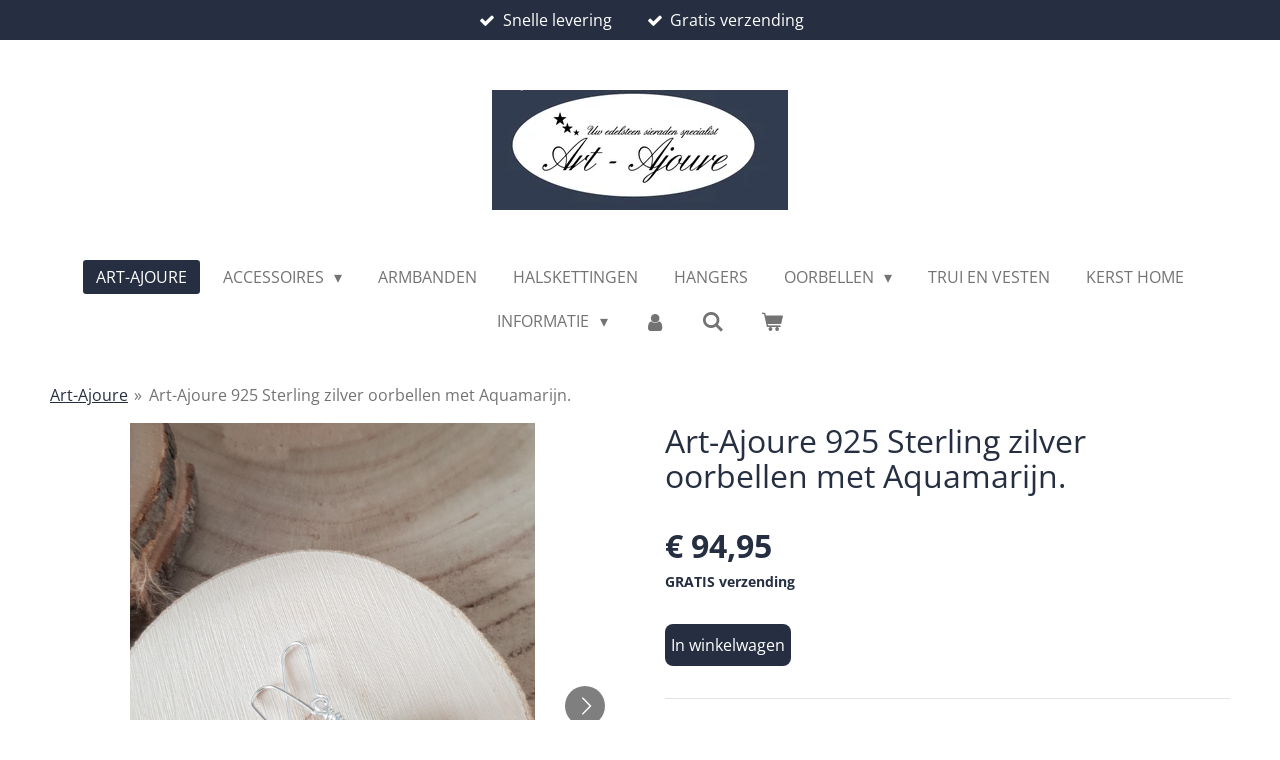

--- FILE ---
content_type: text/html; charset=UTF-8
request_url: https://www.artajoure.nl/product/3522145/art-ajoure-925-sterling-zilver-oorbellen-met-aquamarijn
body_size: 13881
content:
<!DOCTYPE html>
<html lang="nl">
    <head>
        <meta http-equiv="Content-Type" content="text/html; charset=utf-8">
        <meta name="viewport" content="width=device-width, initial-scale=1.0, maximum-scale=5.0">
        <meta http-equiv="X-UA-Compatible" content="IE=edge">
        <link rel="canonical" href="https://www.artajoure.nl/product/3522145/art-ajoure-925-sterling-zilver-oorbellen-met-aquamarijn">
        <link rel="sitemap" type="application/xml" href="https://www.artajoure.nl/sitemap.xml">
        <meta property="og:title" content="Art-Ajoure 925 Sterling zilver oorbellen met Aquamarijn. | Art-Ajoure">
        <meta property="og:url" content="https://www.artajoure.nl/product/3522145/art-ajoure-925-sterling-zilver-oorbellen-met-aquamarijn">
        <base href="https://www.artajoure.nl/">
        <meta name="description" property="og:description" content="Art-Ajoure.
Handgemaakte oorbellen door Art-Ajoure met een mooie Aquamarijn edelstenen. De stenen zijn doorboord en bevestigd met echt 925 Zilverdraad.
Omdat wij werken met puur natuurlijke edelstenen zijn deze niet altijd perfect van kleur daarom zit er een kleine afwijking in dit steen toch heb ik bewust gekozen voor dit steen.
Deze hanger is gemaakt van&amp;nbsp;925 sterling zilver&amp;nbsp;met een&amp;nbsp;Aquamarijn&amp;nbsp;Steen.
Kenmerken :
- Authentiek en handgemaakt door Art-Ajoure.
- 925 Sterling zilver ( dus geen koper met een laagje zilver ).
- 2 grote Aquamarijn edelstenen van ongeveer 1,7 cm.
- Totale hoogte inclusief oorhaak is 4.2 cm.
- Word verzonden in onze Art-Ajoure sieradendoos.&amp;copy; 2019 Art-ajoure">
                <script nonce="aeea6fa4169fbb8f7a94f437bb96c810">
            
            window.JOUWWEB = window.JOUWWEB || {};
            window.JOUWWEB.application = window.JOUWWEB.application || {};
            window.JOUWWEB.application = {"backends":[{"domain":"jouwweb.nl","freeDomain":"jouwweb.site"},{"domain":"webador.com","freeDomain":"webadorsite.com"},{"domain":"webador.de","freeDomain":"webadorsite.com"},{"domain":"webador.fr","freeDomain":"webadorsite.com"},{"domain":"webador.es","freeDomain":"webadorsite.com"},{"domain":"webador.it","freeDomain":"webadorsite.com"},{"domain":"jouwweb.be","freeDomain":"jouwweb.site"},{"domain":"webador.ie","freeDomain":"webadorsite.com"},{"domain":"webador.co.uk","freeDomain":"webadorsite.com"},{"domain":"webador.at","freeDomain":"webadorsite.com"},{"domain":"webador.be","freeDomain":"webadorsite.com"},{"domain":"webador.ch","freeDomain":"webadorsite.com"},{"domain":"webador.ch","freeDomain":"webadorsite.com"},{"domain":"webador.mx","freeDomain":"webadorsite.com"},{"domain":"webador.com","freeDomain":"webadorsite.com"},{"domain":"webador.dk","freeDomain":"webadorsite.com"},{"domain":"webador.se","freeDomain":"webadorsite.com"},{"domain":"webador.no","freeDomain":"webadorsite.com"},{"domain":"webador.fi","freeDomain":"webadorsite.com"},{"domain":"webador.ca","freeDomain":"webadorsite.com"},{"domain":"webador.ca","freeDomain":"webadorsite.com"},{"domain":"webador.pl","freeDomain":"webadorsite.com"},{"domain":"webador.com.au","freeDomain":"webadorsite.com"},{"domain":"webador.nz","freeDomain":"webadorsite.com"}],"editorLocale":"nl-NL","editorTimezone":"Europe\/Amsterdam","editorLanguage":"nl","analytics4TrackingId":"G-E6PZPGE4QM","analyticsDimensions":[],"backendDomain":"www.jouwweb.nl","backendShortDomain":"jouwweb.nl","backendKey":"jouwweb-nl","freeWebsiteDomain":"jouwweb.site","noSsl":false,"build":{"reference":"fec0291"},"linkHostnames":["www.jouwweb.nl","www.webador.com","www.webador.de","www.webador.fr","www.webador.es","www.webador.it","www.jouwweb.be","www.webador.ie","www.webador.co.uk","www.webador.at","www.webador.be","www.webador.ch","fr.webador.ch","www.webador.mx","es.webador.com","www.webador.dk","www.webador.se","www.webador.no","www.webador.fi","www.webador.ca","fr.webador.ca","www.webador.pl","www.webador.com.au","www.webador.nz"],"assetsUrl":"https:\/\/assets.jwwb.nl","loginUrl":"https:\/\/www.jouwweb.nl\/inloggen","publishUrl":"https:\/\/www.jouwweb.nl\/v2\/website\/1045329\/publish-proxy","adminUserOrIp":false,"pricing":{"plans":{"lite":{"amount":"700","currency":"EUR"},"pro":{"amount":"1200","currency":"EUR"},"business":{"amount":"2400","currency":"EUR"}},"yearlyDiscount":{"price":{"amount":"4800","currency":"EUR"},"ratio":0.17,"percent":"17%","discountPrice":{"amount":"4800","currency":"EUR"},"termPricePerMonth":{"amount":"2400","currency":"EUR"},"termPricePerYear":{"amount":"24000","currency":"EUR"}}},"hcUrl":{"add-product-variants":"https:\/\/help.jouwweb.nl\/hc\/nl\/articles\/28594307773201","basic-vs-advanced-shipping":"https:\/\/help.jouwweb.nl\/hc\/nl\/articles\/28594268794257","html-in-head":"https:\/\/help.jouwweb.nl\/hc\/nl\/articles\/28594336422545","link-domain-name":"https:\/\/help.jouwweb.nl\/hc\/nl\/articles\/28594325307409","optimize-for-mobile":"https:\/\/help.jouwweb.nl\/hc\/nl\/articles\/28594312927121","seo":"https:\/\/help.jouwweb.nl\/hc\/nl\/sections\/28507243966737","transfer-domain-name":"https:\/\/help.jouwweb.nl\/hc\/nl\/articles\/28594325232657","website-not-secure":"https:\/\/help.jouwweb.nl\/hc\/nl\/articles\/28594252935825"}};
            window.JOUWWEB.brand = {"type":"jouwweb","name":"JouwWeb","domain":"JouwWeb.nl","supportEmail":"support@jouwweb.nl"};
                    
                window.JOUWWEB = window.JOUWWEB || {};
                window.JOUWWEB.websiteRendering = {"locale":"nl-NL","timezone":"Europe\/Amsterdam","routes":{"api\/upload\/product-field":"\/_api\/upload\/product-field","checkout\/cart":"\/winkelwagen","payment":"\/bestelling-afronden\/:publicOrderId","payment\/forward":"\/bestelling-afronden\/:publicOrderId\/forward","public-order":"\/bestelling\/:publicOrderId","checkout\/authorize":"\/winkelwagen\/authorize\/:gateway","wishlist":"\/verlanglijst"}};
                                                    window.JOUWWEB.website = {"id":1045329,"locale":"nl-NL","enabled":true,"title":"Art-Ajoure","hasTitle":true,"roleOfLoggedInUser":null,"ownerLocale":"nl-NL","plan":"business","freeWebsiteDomain":"jouwweb.site","backendKey":"jouwweb-nl","currency":"EUR","defaultLocale":"nl-NL","url":"https:\/\/www.artajoure.nl\/","homepageSegmentId":4024379,"category":"webshop","isOffline":false,"isPublished":true,"locales":["nl-NL"],"allowed":{"ads":false,"credits":true,"externalLinks":true,"slideshow":true,"customDefaultSlideshow":true,"hostedAlbums":true,"moderators":true,"mailboxQuota":10,"statisticsVisitors":true,"statisticsDetailed":true,"statisticsMonths":-1,"favicon":true,"password":true,"freeDomains":0,"freeMailAccounts":1,"canUseLanguages":false,"fileUpload":true,"legacyFontSize":false,"webshop":true,"products":-1,"imageText":false,"search":true,"audioUpload":true,"videoUpload":5000,"allowDangerousForms":false,"allowHtmlCode":true,"mobileBar":true,"sidebar":true,"poll":true,"allowCustomForms":true,"allowBusinessListing":true,"allowCustomAnalytics":true,"allowAccountingLink":true,"digitalProducts":true,"sitemapElement":true},"mobileBar":{"enabled":false,"theme":"accent","email":{"active":true},"location":{"active":true},"phone":{"active":true},"whatsapp":{"active":false},"social":{"active":false,"network":"facebook"}},"webshop":{"enabled":true,"currency":"EUR","taxEnabled":true,"taxInclusive":true,"vatDisclaimerVisible":false,"orderNotice":null,"orderConfirmation":null,"freeShipping":true,"freeShippingAmount":"0.00","shippingDisclaimerVisible":false,"pickupAllowed":false,"couponAllowed":true,"detailsPageAvailable":true,"socialMediaVisible":true,"termsPage":4039028,"termsPageUrl":"\/algemene-voorwaarden","extraTerms":null,"pricingVisible":true,"orderButtonVisible":true,"shippingAdvanced":true,"shippingAdvancedBackEnd":true,"soldOutVisible":true,"backInStockNotificationEnabled":false,"canAddProducts":true,"nextOrderNumber":3411,"allowedServicePoints":["dhl","postnl"],"sendcloudConfigured":true,"sendcloudFallbackPublicKey":"a3d50033a59b4a598f1d7ce7e72aafdf","taxExemptionAllowed":true,"invoiceComment":null,"emptyCartVisible":true,"minimumOrderPrice":null,"productNumbersEnabled":false,"wishlistEnabled":false,"hideTaxOnCart":false},"isTreatedAsWebshop":true};                            window.JOUWWEB.cart = {"products":[],"coupon":null,"shippingCountryCode":null,"shippingChoice":null,"breakdown":[]};                            window.JOUWWEB.scripts = ["website-rendering\/webshop"];                        window.parent.JOUWWEB.colorPalette = window.JOUWWEB.colorPalette;
        </script>
                <title>Art-Ajoure 925 Sterling zilver oorbellen met Aquamarijn. | Art-Ajoure</title>
                                            <link href="https://primary.jwwb.nl/public/q/o/h/temp-bkcemlalagdlycahlrfv/touch-icon-iphone.png?bust=1550771571" rel="apple-touch-icon" sizes="60x60">                                                <link href="https://primary.jwwb.nl/public/q/o/h/temp-bkcemlalagdlycahlrfv/touch-icon-ipad.png?bust=1550771571" rel="apple-touch-icon" sizes="76x76">                                                <link href="https://primary.jwwb.nl/public/q/o/h/temp-bkcemlalagdlycahlrfv/touch-icon-iphone-retina.png?bust=1550771571" rel="apple-touch-icon" sizes="120x120">                                                <link href="https://primary.jwwb.nl/public/q/o/h/temp-bkcemlalagdlycahlrfv/touch-icon-ipad-retina.png?bust=1550771571" rel="apple-touch-icon" sizes="152x152">                                                <link href="https://primary.jwwb.nl/public/q/o/h/temp-bkcemlalagdlycahlrfv/favicon.png?bust=1550771571" rel="shortcut icon">                                                <link href="https://primary.jwwb.nl/public/q/o/h/temp-bkcemlalagdlycahlrfv/favicon.png?bust=1550771571" rel="icon">                                        <meta property="og:image" content="https&#x3A;&#x2F;&#x2F;primary.jwwb.nl&#x2F;public&#x2F;q&#x2F;o&#x2F;h&#x2F;temp-bkcemlalagdlycahlrfv&#x2F;n6bdqa&#x2F;image-288.png&#x3F;enable-io&#x3D;true&amp;enable&#x3D;upscale&amp;fit&#x3D;bounds&amp;width&#x3D;1200">
                    <meta property="og:image" content="https&#x3A;&#x2F;&#x2F;primary.jwwb.nl&#x2F;public&#x2F;q&#x2F;o&#x2F;h&#x2F;temp-bkcemlalagdlycahlrfv&#x2F;rvasui&#x2F;925SterlingzilveroorbellenmetAquamariijn4.jpg&#x3F;enable-io&#x3D;true&amp;enable&#x3D;upscale&amp;fit&#x3D;bounds&amp;width&#x3D;1200">
                    <meta property="og:image" content="https&#x3A;&#x2F;&#x2F;primary.jwwb.nl&#x2F;public&#x2F;q&#x2F;o&#x2F;h&#x2F;temp-bkcemlalagdlycahlrfv&#x2F;7b9qlz&#x2F;925SterlingzilveroorbellenmetAquamariijn3.jpg&#x3F;enable-io&#x3D;true&amp;enable&#x3D;upscale&amp;fit&#x3D;bounds&amp;width&#x3D;1200">
                    <meta property="og:image" content="https&#x3A;&#x2F;&#x2F;primary.jwwb.nl&#x2F;public&#x2F;q&#x2F;o&#x2F;h&#x2F;temp-bkcemlalagdlycahlrfv&#x2F;pdqhkg&#x2F;925SterlingzilveroorbellenmetAquamariijn5.jpg&#x3F;enable-io&#x3D;true&amp;enable&#x3D;upscale&amp;fit&#x3D;bounds&amp;width&#x3D;1200">
                    <meta property="og:image" content="https&#x3A;&#x2F;&#x2F;primary.jwwb.nl&#x2F;public&#x2F;q&#x2F;o&#x2F;h&#x2F;temp-bkcemlalagdlycahlrfv&#x2F;hu3bc3&#x2F;925SterlingzilveroorbellenmetAquamariijn8.jpg&#x3F;enable-io&#x3D;true&amp;enable&#x3D;upscale&amp;fit&#x3D;bounds&amp;width&#x3D;1200">
                    <meta property="og:image" content="https&#x3A;&#x2F;&#x2F;primary.jwwb.nl&#x2F;public&#x2F;q&#x2F;o&#x2F;h&#x2F;temp-bkcemlalagdlycahlrfv&#x2F;ly130c&#x2F;02-152.jpg&#x3F;enable-io&#x3D;true&amp;enable&#x3D;upscale&amp;fit&#x3D;bounds&amp;width&#x3D;1200">
                                    <meta name="twitter:card" content="summary_large_image">
                        <meta property="twitter:image" content="https&#x3A;&#x2F;&#x2F;primary.jwwb.nl&#x2F;public&#x2F;q&#x2F;o&#x2F;h&#x2F;temp-bkcemlalagdlycahlrfv&#x2F;n6bdqa&#x2F;image-288.png&#x3F;enable-io&#x3D;true&amp;enable&#x3D;upscale&amp;fit&#x3D;bounds&amp;width&#x3D;1200">
                                                    <!-- Google tag (gtag.js) -->
<script async src="https://www.googletagmanager.com/gtag/js?id=AW-17517346648"></script>
<script>
  window.dataLayer = window.dataLayer || [];
  function gtag(){dataLayer.push(arguments);}
  gtag('js', new Date());

  gtag('config', 'AW-17517346648');
</script><meta name="google-site-verification" content="lt9ID07vXH8xKkKuUcqjXGlc8COyNk8z74Hk0qtabyE" />                            <script src="https://plausible.io/js/script.manual.js" nonce="aeea6fa4169fbb8f7a94f437bb96c810" data-turbo-track="reload" defer data-domain="shard4.jouwweb.nl"></script>
<link rel="stylesheet" type="text/css" href="https://gfonts.jwwb.nl/css?display=fallback&amp;family=Open+Sans%3A400%2C700%2C400italic%2C700italic" nonce="aeea6fa4169fbb8f7a94f437bb96c810" data-turbo-track="dynamic">
<script src="https://assets.jwwb.nl/assets/build/website-rendering/nl-NL.js?bust=af8dcdef13a1895089e9" nonce="aeea6fa4169fbb8f7a94f437bb96c810" data-turbo-track="reload" defer></script>
<script src="https://assets.jwwb.nl/assets/website-rendering/runtime.e9aaeab0c631cbd69aaa.js?bust=0df1501923f96b249330" nonce="aeea6fa4169fbb8f7a94f437bb96c810" data-turbo-track="reload" defer></script>
<script src="https://assets.jwwb.nl/assets/website-rendering/103.3d75ec3708e54af67f50.js?bust=cb0aa3c978e146edbd0d" nonce="aeea6fa4169fbb8f7a94f437bb96c810" data-turbo-track="reload" defer></script>
<script src="https://assets.jwwb.nl/assets/website-rendering/main.f656389ec507dc20f0cb.js?bust=d20d7cd648ba41ec2448" nonce="aeea6fa4169fbb8f7a94f437bb96c810" data-turbo-track="reload" defer></script>
<link rel="preload" href="https://assets.jwwb.nl/assets/website-rendering/styles.e258e1c0caffe3e22b8c.css?bust=00dff845dced716b5f3e" as="style">
<link rel="preload" href="https://assets.jwwb.nl/assets/website-rendering/fonts/icons-website-rendering/font/website-rendering.woff2?bust=bd2797014f9452dadc8e" as="font" crossorigin>
<link rel="preconnect" href="https://gfonts.jwwb.nl">
<link rel="stylesheet" type="text/css" href="https://assets.jwwb.nl/assets/website-rendering/styles.e258e1c0caffe3e22b8c.css?bust=00dff845dced716b5f3e" nonce="aeea6fa4169fbb8f7a94f437bb96c810" data-turbo-track="dynamic">
<link rel="preconnect" href="https://assets.jwwb.nl">
<link rel="stylesheet" type="text/css" href="https://primary.jwwb.nl/public/q/o/h/temp-bkcemlalagdlycahlrfv/style.css?bust=1768566084" nonce="aeea6fa4169fbb8f7a94f437bb96c810" data-turbo-track="dynamic">    </head>
    <body
        id="top"
        class="jw-is-no-slideshow jw-header-is-image jw-is-segment-product jw-is-frontend jw-is-no-sidebar jw-is-messagebar jw-is-no-touch-device jw-is-no-mobile"
                                    data-jouwweb-page="3522145"
                                                data-jouwweb-segment-id="3522145"
                                                data-jouwweb-segment-type="product"
                                                data-template-threshold="1020"
                                                data-template-name="clean"
                            itemscope
        itemtype="https://schema.org/Product"
    >
                                    <meta itemprop="url" content="https://www.artajoure.nl/product/3522145/art-ajoure-925-sterling-zilver-oorbellen-met-aquamarijn">
        <a href="#main-content" class="jw-skip-link">
            Ga direct naar de hoofdinhoud        </a>
        <div class="jw-background"></div>
        <div class="jw-body">
            <div class="jw-mobile-menu jw-mobile-is-logo js-mobile-menu">
            <button
            type="button"
            class="jw-mobile-menu__button jw-mobile-toggle"
            aria-label="Open / sluit menu"
        >
            <span class="jw-icon-burger"></span>
        </button>
        <div class="jw-mobile-header jw-mobile-header--image">
        <a            class="jw-mobile-header-content"
                            href="/"
                        >
                            <img class="jw-mobile-logo jw-mobile-logo--landscape" src="https://primary.jwwb.nl/public/q/o/h/temp-bkcemlalagdlycahlrfv/s61fiw/specialist-1.jpg?enable-io=true&amp;enable=upscale&amp;height=70" srcset="https://primary.jwwb.nl/public/q/o/h/temp-bkcemlalagdlycahlrfv/s61fiw/specialist-1.jpg?enable-io=true&amp;enable=upscale&amp;height=70 1x, https://primary.jwwb.nl/public/q/o/h/temp-bkcemlalagdlycahlrfv/s61fiw/specialist-1.jpg?enable-io=true&amp;enable=upscale&amp;height=140&amp;quality=70 2x" alt="Art-Ajoure" title="Art-Ajoure">                                </a>
    </div>

        <a
        href="/winkelwagen"
        class="jw-mobile-menu__button jw-mobile-header-cart"
        aria-label="Bekijk winkelwagen"
    >
        <span class="jw-icon-badge-wrapper">
            <span class="website-rendering-icon-basket" aria-hidden="true"></span>
            <span class="jw-icon-badge hidden" aria-hidden="true"></span>
        </span>
    </a>
    
    </div>
    <div class="jw-mobile-menu-search jw-mobile-menu-search--hidden">
        <form
            action="/zoeken"
            method="get"
            class="jw-mobile-menu-search__box"
        >
            <input
                type="text"
                name="q"
                value=""
                placeholder="Zoeken..."
                class="jw-mobile-menu-search__input"
                aria-label="Zoeken"
            >
            <button type="submit" class="jw-btn jw-btn--style-flat jw-mobile-menu-search__button" aria-label="Zoeken">
                <span class="website-rendering-icon-search" aria-hidden="true"></span>
            </button>
            <button type="button" class="jw-btn jw-btn--style-flat jw-mobile-menu-search__button js-cancel-search" aria-label="Zoekopdracht annuleren">
                <span class="website-rendering-icon-cancel" aria-hidden="true"></span>
            </button>
        </form>
    </div>
            <div class="message-bar message-bar--accent"><div class="message-bar__container"><ul class="message-bar-usps"><li class="message-bar-usps__item"><i class="website-rendering-icon-ok"></i><span>Snelle levering </span></li><li class="message-bar-usps__item"><i class="website-rendering-icon-ok"></i><span>Gratis verzending</span></li></ul></div></div><div class="topmenu">
    <header>
        <div class="topmenu-inner js-topbar-content-container">
            <div class="jw-header-logo">
            <div
    id="jw-header-image-container"
    class="jw-header jw-header-image jw-header-image-toggle"
    style="flex-basis: 296px; max-width: 296px; flex-shrink: 1;"
>
            <a href="/">
        <img id="jw-header-image" data-image-id="99148703" srcset="https://primary.jwwb.nl/public/q/o/h/temp-bkcemlalagdlycahlrfv/s61fiw/specialist-1.jpg?enable-io=true&amp;width=296 296w, https://primary.jwwb.nl/public/q/o/h/temp-bkcemlalagdlycahlrfv/s61fiw/specialist-1.jpg?enable-io=true&amp;width=592 592w" class="jw-header-image" title="Art-Ajoure" style="" sizes="296px" width="296" height="120" intrinsicsize="296.00 x 120.00" alt="Art-Ajoure">                </a>
    </div>
        <div
    class="jw-header jw-header-title-container jw-header-text jw-header-text-toggle"
    data-stylable="true"
>
    <a        id="jw-header-title"
        class="jw-header-title"
                    href="/"
            >
        <span style="font-size: 200%;">Art - Ajoure handgemaakte sieraden en meer........</span>.    </a>
</div>
</div>
            <nav class="menu jw-menu-copy">
                <ul
    id="jw-menu"
    class="jw-menu jw-menu-horizontal"
            >
            <li
    class="jw-menu-item jw-menu-is-active"
>
        <a        class="jw-menu-link js-active-menu-item"
        href="/"                                            data-page-link-id="4024379"
                            >
                <span class="">
            Art-Ajoure        </span>
            </a>
                </li>
            <li
    class="jw-menu-item jw-menu-has-submenu"
>
        <a        class="jw-menu-link"
        href="/accessoires"                                            data-page-link-id="11829479"
                            >
                <span class="">
            Accessoires        </span>
                    <span class="jw-arrow jw-arrow-toplevel"></span>
            </a>
                    <ul
            class="jw-submenu"
                    >
                            <li
    class="jw-menu-item"
>
        <a        class="jw-menu-link"
        href="/accessoires/hoeden-mutsen-en-sjaals"                                            data-page-link-id="11829561"
                            >
                <span class="">
            Hoeden , mutsen en sjaals        </span>
            </a>
                </li>
                            <li
    class="jw-menu-item"
>
        <a        class="jw-menu-link"
        href="/accessoires/dekens"                                            data-page-link-id="11241159"
                            >
                <span class="">
            Dekens        </span>
            </a>
                </li>
                            <li
    class="jw-menu-item"
>
        <a        class="jw-menu-link"
        href="/accessoires/shungiet"                                            data-page-link-id="17332421"
                            >
                <span class="">
            Shungiet        </span>
            </a>
                </li>
                            <li
    class="jw-menu-item"
>
        <a        class="jw-menu-link"
        href="/accessoires/sieraden-dozen"                                            data-page-link-id="17333600"
                            >
                <span class="">
            Sieraden dozen        </span>
            </a>
                </li>
                    </ul>
        </li>
            <li
    class="jw-menu-item"
>
        <a        class="jw-menu-link"
        href="/armbanden"                                            data-page-link-id="4025810"
                            >
                <span class="">
            Armbanden        </span>
            </a>
                </li>
            <li
    class="jw-menu-item"
>
        <a        class="jw-menu-link"
        href="/halskettingen"                                            data-page-link-id="4025817"
                            >
                <span class="">
            Halskettingen        </span>
            </a>
                </li>
            <li
    class="jw-menu-item"
>
        <a        class="jw-menu-link"
        href="/hangers-1"                                            data-page-link-id="4025814"
                            >
                <span class="">
            Hangers        </span>
            </a>
                </li>
            <li
    class="jw-menu-item jw-menu-has-submenu"
>
        <a        class="jw-menu-link"
        href="/oorbellen"                                            data-page-link-id="4025082"
                            >
                <span class="">
            Oorbellen        </span>
                    <span class="jw-arrow jw-arrow-toplevel"></span>
            </a>
                    <ul
            class="jw-submenu"
                    >
                            <li
    class="jw-menu-item"
>
        <a        class="jw-menu-link"
        href="/oorbellen/oorbellen-zilver"                                            data-page-link-id="10193077"
                            >
                <span class="">
            Oorbellen Zilver        </span>
            </a>
                </li>
                            <li
    class="jw-menu-item"
>
        <a        class="jw-menu-link"
        href="/oorbellen/oorbellen-goud"                                            data-page-link-id="10193091"
                            >
                <span class="">
            Oorbellen Goud        </span>
            </a>
                </li>
                    </ul>
        </li>
            <li
    class="jw-menu-item"
>
        <a        class="jw-menu-link"
        href="/trui-en-vesten"                                            data-page-link-id="23977354"
                            >
                <span class="">
            Trui en Vesten        </span>
            </a>
                </li>
            <li
    class="jw-menu-item"
>
        <a        class="jw-menu-link"
        href="/kerst-home"                                            data-page-link-id="17119160"
                            >
                <span class="">
            Kerst Home        </span>
            </a>
                </li>
            <li
    class="jw-menu-item jw-menu-has-submenu"
>
        <a        class="jw-menu-link"
        href="/informatie"                                            data-page-link-id="4901242"
                            >
                <span class="">
            Informatie        </span>
                    <span class="jw-arrow jw-arrow-toplevel"></span>
            </a>
                    <ul
            class="jw-submenu"
                    >
                            <li
    class="jw-menu-item"
>
        <a        class="jw-menu-link"
        href="/informatie/reviews"                                            data-page-link-id="4142776"
                            >
                <span class="">
            Reviews        </span>
            </a>
                </li>
                            <li
    class="jw-menu-item"
>
        <a        class="jw-menu-link"
        href="/informatie/contact"                                            data-page-link-id="4142771"
                            >
                <span class="">
            Contact        </span>
            </a>
                </li>
                            <li
    class="jw-menu-item"
>
        <a        class="jw-menu-link"
        href="/informatie/bestellen-en-betalen"                                            data-page-link-id="4358165"
                            >
                <span class="">
            Bestellen en betalen        </span>
            </a>
                </li>
                            <li
    class="jw-menu-item"
>
        <a        class="jw-menu-link"
        href="/informatie/14k-gold-filled-informatie"                                            data-page-link-id="4262757"
                            >
                <span class="">
            14k gold filled informatie        </span>
            </a>
                </li>
                            <li
    class="jw-menu-item"
>
        <a        class="jw-menu-link"
        href="/informatie/925-sterling-zilver-informatie"                                            data-page-link-id="4068455"
                            >
                <span class="">
            925 Sterling zilver informatie        </span>
            </a>
                </li>
                            <li
    class="jw-menu-item"
>
        <a        class="jw-menu-link"
        href="/informatie/sterrenbeeld"                                            data-page-link-id="4260499"
                            >
                <span class="">
            Sterrenbeeld        </span>
            </a>
                </li>
                            <li
    class="jw-menu-item jw-menu-has-submenu"
>
        <a        class="jw-menu-link"
        href="/informatie/edelstenen-volgens-sterrenbeeld"                                            data-page-link-id="4903547"
                            >
                <span class="">
            Edelstenen volgens sterrenbeeld        </span>
                    <span class="jw-arrow"></span>
            </a>
                    <ul
            class="jw-submenu"
                    >
                            <li
    class="jw-menu-item"
>
        <a        class="jw-menu-link"
        href="/informatie/edelstenen-volgens-sterrenbeeld/ram"                                            data-page-link-id="4901013"
                            >
                <span class="">
            Ram        </span>
            </a>
                </li>
                            <li
    class="jw-menu-item"
>
        <a        class="jw-menu-link"
        href="/informatie/edelstenen-volgens-sterrenbeeld/leeuw"                                            data-page-link-id="4907647"
                            >
                <span class="">
            Leeuw        </span>
            </a>
                </li>
                            <li
    class="jw-menu-item"
>
        <a        class="jw-menu-link"
        href="/informatie/edelstenen-volgens-sterrenbeeld/stier"                                            data-page-link-id="4904410"
                            >
                <span class="">
            Stier        </span>
            </a>
                </li>
                            <li
    class="jw-menu-item"
>
        <a        class="jw-menu-link"
        href="/informatie/edelstenen-volgens-sterrenbeeld/tweelingen"                                            data-page-link-id="4904605"
                            >
                <span class="">
            Tweelingen        </span>
            </a>
                </li>
                            <li
    class="jw-menu-item"
>
        <a        class="jw-menu-link"
        href="/informatie/edelstenen-volgens-sterrenbeeld/kreeft"                                            data-page-link-id="4907367"
                            >
                <span class="">
            Kreeft        </span>
            </a>
                </li>
                            <li
    class="jw-menu-item"
>
        <a        class="jw-menu-link"
        href="/informatie/edelstenen-volgens-sterrenbeeld/maagd"                                            data-page-link-id="4908518"
                            >
                <span class="">
            Maagd        </span>
            </a>
                </li>
                            <li
    class="jw-menu-item"
>
        <a        class="jw-menu-link"
        href="/informatie/edelstenen-volgens-sterrenbeeld/weegschaal"                                            data-page-link-id="4903549"
                            >
                <span class="">
            Weegschaal        </span>
            </a>
                </li>
                            <li
    class="jw-menu-item"
>
        <a        class="jw-menu-link"
        href="/informatie/edelstenen-volgens-sterrenbeeld/scorpioen"                                            data-page-link-id="4911296"
                            >
                <span class="">
            Scorpioen        </span>
            </a>
                </li>
                            <li
    class="jw-menu-item"
>
        <a        class="jw-menu-link"
        href="/informatie/edelstenen-volgens-sterrenbeeld/boogschutter"                                            data-page-link-id="4911544"
                            >
                <span class="">
            Boogschutter        </span>
            </a>
                </li>
                            <li
    class="jw-menu-item"
>
        <a        class="jw-menu-link"
        href="/informatie/edelstenen-volgens-sterrenbeeld/steenbok"                                            data-page-link-id="4911646"
                            >
                <span class="">
            Steenbok        </span>
            </a>
                </li>
                            <li
    class="jw-menu-item"
>
        <a        class="jw-menu-link"
        href="/informatie/edelstenen-volgens-sterrenbeeld/waterman"                                            data-page-link-id="4917825"
                            >
                <span class="">
            Waterman        </span>
            </a>
                </li>
                            <li
    class="jw-menu-item"
>
        <a        class="jw-menu-link"
        href="/informatie/edelstenen-volgens-sterrenbeeld/vissen"                                            data-page-link-id="4923770"
                            >
                <span class="">
            Vissen        </span>
            </a>
                </li>
                    </ul>
        </li>
                    </ul>
        </li>
            <li
    class="jw-menu-item"
>
        <a        class="jw-menu-link jw-menu-link--icon"
        href="/account"                                                            title="Account"
            >
                                <span class="website-rendering-icon-user"></span>
                            <span class="hidden-desktop-horizontal-menu">
            Account        </span>
            </a>
                </li>
            <li
    class="jw-menu-item jw-menu-search-item"
>
        <button        class="jw-menu-link jw-menu-link--icon jw-text-button"
                                                                    title="Zoeken"
            >
                                <span class="website-rendering-icon-search"></span>
                            <span class="hidden-desktop-horizontal-menu">
            Zoeken        </span>
            </button>
                
            <div class="jw-popover-container jw-popover-container--inline is-hidden">
                <div class="jw-popover-backdrop"></div>
                <div class="jw-popover">
                    <div class="jw-popover__arrow"></div>
                    <div class="jw-popover__content jw-section-white">
                        <form  class="jw-search" action="/zoeken" method="get">
                            
                            <input class="jw-search__input" type="text" name="q" value="" placeholder="Zoeken..." aria-label="Zoeken" >
                            <button class="jw-search__submit" type="submit" aria-label="Zoeken">
                                <span class="website-rendering-icon-search" aria-hidden="true"></span>
                            </button>
                        </form>
                    </div>
                </div>
            </div>
                        </li>
            <li
    class="jw-menu-item js-menu-cart-item "
>
        <a        class="jw-menu-link jw-menu-link--icon"
        href="/winkelwagen"                                                            title="Winkelwagen"
            >
                                    <span class="jw-icon-badge-wrapper">
                        <span class="website-rendering-icon-basket"></span>
                                            <span class="jw-icon-badge hidden">
                    0                </span>
                            <span class="hidden-desktop-horizontal-menu">
            Winkelwagen        </span>
            </a>
                </li>
    
    </ul>

    <script nonce="aeea6fa4169fbb8f7a94f437bb96c810" id="jw-mobile-menu-template" type="text/template">
        <ul id="jw-menu" class="jw-menu jw-menu-horizontal">
                            <li
    class="jw-menu-item jw-menu-search-item"
>
                
                 <li class="jw-menu-item jw-mobile-menu-search-item">
                    <form class="jw-search" action="/zoeken" method="get">
                        <input class="jw-search__input" type="text" name="q" value="" placeholder="Zoeken..." aria-label="Zoeken">
                        <button class="jw-search__submit" type="submit" aria-label="Zoeken">
                            <span class="website-rendering-icon-search" aria-hidden="true"></span>
                        </button>
                    </form>
                </li>
                        </li>
                            <li
    class="jw-menu-item jw-menu-is-active"
>
        <a        class="jw-menu-link js-active-menu-item"
        href="/"                                            data-page-link-id="4024379"
                            >
                <span class="">
            Art-Ajoure        </span>
            </a>
                </li>
                            <li
    class="jw-menu-item jw-menu-has-submenu"
>
        <a        class="jw-menu-link"
        href="/accessoires"                                            data-page-link-id="11829479"
                            >
                <span class="">
            Accessoires        </span>
                    <span class="jw-arrow jw-arrow-toplevel"></span>
            </a>
                    <ul
            class="jw-submenu"
                    >
                            <li
    class="jw-menu-item"
>
        <a        class="jw-menu-link"
        href="/accessoires/hoeden-mutsen-en-sjaals"                                            data-page-link-id="11829561"
                            >
                <span class="">
            Hoeden , mutsen en sjaals        </span>
            </a>
                </li>
                            <li
    class="jw-menu-item"
>
        <a        class="jw-menu-link"
        href="/accessoires/dekens"                                            data-page-link-id="11241159"
                            >
                <span class="">
            Dekens        </span>
            </a>
                </li>
                            <li
    class="jw-menu-item"
>
        <a        class="jw-menu-link"
        href="/accessoires/shungiet"                                            data-page-link-id="17332421"
                            >
                <span class="">
            Shungiet        </span>
            </a>
                </li>
                            <li
    class="jw-menu-item"
>
        <a        class="jw-menu-link"
        href="/accessoires/sieraden-dozen"                                            data-page-link-id="17333600"
                            >
                <span class="">
            Sieraden dozen        </span>
            </a>
                </li>
                    </ul>
        </li>
                            <li
    class="jw-menu-item"
>
        <a        class="jw-menu-link"
        href="/armbanden"                                            data-page-link-id="4025810"
                            >
                <span class="">
            Armbanden        </span>
            </a>
                </li>
                            <li
    class="jw-menu-item"
>
        <a        class="jw-menu-link"
        href="/halskettingen"                                            data-page-link-id="4025817"
                            >
                <span class="">
            Halskettingen        </span>
            </a>
                </li>
                            <li
    class="jw-menu-item"
>
        <a        class="jw-menu-link"
        href="/hangers-1"                                            data-page-link-id="4025814"
                            >
                <span class="">
            Hangers        </span>
            </a>
                </li>
                            <li
    class="jw-menu-item jw-menu-has-submenu"
>
        <a        class="jw-menu-link"
        href="/oorbellen"                                            data-page-link-id="4025082"
                            >
                <span class="">
            Oorbellen        </span>
                    <span class="jw-arrow jw-arrow-toplevel"></span>
            </a>
                    <ul
            class="jw-submenu"
                    >
                            <li
    class="jw-menu-item"
>
        <a        class="jw-menu-link"
        href="/oorbellen/oorbellen-zilver"                                            data-page-link-id="10193077"
                            >
                <span class="">
            Oorbellen Zilver        </span>
            </a>
                </li>
                            <li
    class="jw-menu-item"
>
        <a        class="jw-menu-link"
        href="/oorbellen/oorbellen-goud"                                            data-page-link-id="10193091"
                            >
                <span class="">
            Oorbellen Goud        </span>
            </a>
                </li>
                    </ul>
        </li>
                            <li
    class="jw-menu-item"
>
        <a        class="jw-menu-link"
        href="/trui-en-vesten"                                            data-page-link-id="23977354"
                            >
                <span class="">
            Trui en Vesten        </span>
            </a>
                </li>
                            <li
    class="jw-menu-item"
>
        <a        class="jw-menu-link"
        href="/kerst-home"                                            data-page-link-id="17119160"
                            >
                <span class="">
            Kerst Home        </span>
            </a>
                </li>
                            <li
    class="jw-menu-item jw-menu-has-submenu"
>
        <a        class="jw-menu-link"
        href="/informatie"                                            data-page-link-id="4901242"
                            >
                <span class="">
            Informatie        </span>
                    <span class="jw-arrow jw-arrow-toplevel"></span>
            </a>
                    <ul
            class="jw-submenu"
                    >
                            <li
    class="jw-menu-item"
>
        <a        class="jw-menu-link"
        href="/informatie/reviews"                                            data-page-link-id="4142776"
                            >
                <span class="">
            Reviews        </span>
            </a>
                </li>
                            <li
    class="jw-menu-item"
>
        <a        class="jw-menu-link"
        href="/informatie/contact"                                            data-page-link-id="4142771"
                            >
                <span class="">
            Contact        </span>
            </a>
                </li>
                            <li
    class="jw-menu-item"
>
        <a        class="jw-menu-link"
        href="/informatie/bestellen-en-betalen"                                            data-page-link-id="4358165"
                            >
                <span class="">
            Bestellen en betalen        </span>
            </a>
                </li>
                            <li
    class="jw-menu-item"
>
        <a        class="jw-menu-link"
        href="/informatie/14k-gold-filled-informatie"                                            data-page-link-id="4262757"
                            >
                <span class="">
            14k gold filled informatie        </span>
            </a>
                </li>
                            <li
    class="jw-menu-item"
>
        <a        class="jw-menu-link"
        href="/informatie/925-sterling-zilver-informatie"                                            data-page-link-id="4068455"
                            >
                <span class="">
            925 Sterling zilver informatie        </span>
            </a>
                </li>
                            <li
    class="jw-menu-item"
>
        <a        class="jw-menu-link"
        href="/informatie/sterrenbeeld"                                            data-page-link-id="4260499"
                            >
                <span class="">
            Sterrenbeeld        </span>
            </a>
                </li>
                            <li
    class="jw-menu-item jw-menu-has-submenu"
>
        <a        class="jw-menu-link"
        href="/informatie/edelstenen-volgens-sterrenbeeld"                                            data-page-link-id="4903547"
                            >
                <span class="">
            Edelstenen volgens sterrenbeeld        </span>
                    <span class="jw-arrow"></span>
            </a>
                    <ul
            class="jw-submenu"
                    >
                            <li
    class="jw-menu-item"
>
        <a        class="jw-menu-link"
        href="/informatie/edelstenen-volgens-sterrenbeeld/ram"                                            data-page-link-id="4901013"
                            >
                <span class="">
            Ram        </span>
            </a>
                </li>
                            <li
    class="jw-menu-item"
>
        <a        class="jw-menu-link"
        href="/informatie/edelstenen-volgens-sterrenbeeld/leeuw"                                            data-page-link-id="4907647"
                            >
                <span class="">
            Leeuw        </span>
            </a>
                </li>
                            <li
    class="jw-menu-item"
>
        <a        class="jw-menu-link"
        href="/informatie/edelstenen-volgens-sterrenbeeld/stier"                                            data-page-link-id="4904410"
                            >
                <span class="">
            Stier        </span>
            </a>
                </li>
                            <li
    class="jw-menu-item"
>
        <a        class="jw-menu-link"
        href="/informatie/edelstenen-volgens-sterrenbeeld/tweelingen"                                            data-page-link-id="4904605"
                            >
                <span class="">
            Tweelingen        </span>
            </a>
                </li>
                            <li
    class="jw-menu-item"
>
        <a        class="jw-menu-link"
        href="/informatie/edelstenen-volgens-sterrenbeeld/kreeft"                                            data-page-link-id="4907367"
                            >
                <span class="">
            Kreeft        </span>
            </a>
                </li>
                            <li
    class="jw-menu-item"
>
        <a        class="jw-menu-link"
        href="/informatie/edelstenen-volgens-sterrenbeeld/maagd"                                            data-page-link-id="4908518"
                            >
                <span class="">
            Maagd        </span>
            </a>
                </li>
                            <li
    class="jw-menu-item"
>
        <a        class="jw-menu-link"
        href="/informatie/edelstenen-volgens-sterrenbeeld/weegschaal"                                            data-page-link-id="4903549"
                            >
                <span class="">
            Weegschaal        </span>
            </a>
                </li>
                            <li
    class="jw-menu-item"
>
        <a        class="jw-menu-link"
        href="/informatie/edelstenen-volgens-sterrenbeeld/scorpioen"                                            data-page-link-id="4911296"
                            >
                <span class="">
            Scorpioen        </span>
            </a>
                </li>
                            <li
    class="jw-menu-item"
>
        <a        class="jw-menu-link"
        href="/informatie/edelstenen-volgens-sterrenbeeld/boogschutter"                                            data-page-link-id="4911544"
                            >
                <span class="">
            Boogschutter        </span>
            </a>
                </li>
                            <li
    class="jw-menu-item"
>
        <a        class="jw-menu-link"
        href="/informatie/edelstenen-volgens-sterrenbeeld/steenbok"                                            data-page-link-id="4911646"
                            >
                <span class="">
            Steenbok        </span>
            </a>
                </li>
                            <li
    class="jw-menu-item"
>
        <a        class="jw-menu-link"
        href="/informatie/edelstenen-volgens-sterrenbeeld/waterman"                                            data-page-link-id="4917825"
                            >
                <span class="">
            Waterman        </span>
            </a>
                </li>
                            <li
    class="jw-menu-item"
>
        <a        class="jw-menu-link"
        href="/informatie/edelstenen-volgens-sterrenbeeld/vissen"                                            data-page-link-id="4923770"
                            >
                <span class="">
            Vissen        </span>
            </a>
                </li>
                    </ul>
        </li>
                    </ul>
        </li>
                            <li
    class="jw-menu-item"
>
        <a        class="jw-menu-link jw-menu-link--icon"
        href="/account"                                                            title="Account"
            >
                                <span class="website-rendering-icon-user"></span>
                            <span class="hidden-desktop-horizontal-menu">
            Account        </span>
            </a>
                </li>
            
                    </ul>
    </script>
            </nav>
        </div>
    </header>
</div>
<script nonce="aeea6fa4169fbb8f7a94f437bb96c810">
    var backgroundElement = document.querySelector('.jw-background');

    JOUWWEB.templateConfig = {
        header: {
            selector: '.topmenu',
            mobileSelector: '.jw-mobile-menu',
            updatePusher: function (height, state) {

                if (state === 'desktop') {
                    // Expose the header height as a custom property so
                    // we can use this to set the background height in CSS.
                    if (backgroundElement && height) {
                        backgroundElement.setAttribute('style', '--header-height: ' + height + 'px;');
                    }
                } else if (state === 'mobile') {
                    $('.jw-menu-clone .jw-menu').css('margin-top', height);
                }
            },
        },
    };
</script>
<div class="main-content">
    
<main id="main-content" class="block-content">
    <div data-section-name="content" class="jw-section jw-section-content jw-responsive">
        <div class="jw-strip jw-strip--default jw-strip--style-color jw-strip--primary jw-strip--color-default jw-strip--padding-start"><div class="jw-strip__content-container"><div class="jw-strip__content jw-responsive">    
                        <nav class="jw-breadcrumbs" aria-label="Kruimelpad"><ol><li><a href="/" class="jw-breadcrumbs__link">Art-Ajoure</a></li><li><span class="jw-breadcrumbs__separator" aria-hidden="true">&raquo;</span><a href="/product/3522145/art-ajoure-925-sterling-zilver-oorbellen-met-aquamarijn" class="jw-breadcrumbs__link jw-breadcrumbs__link--current" aria-current="page">Art-Ajoure 925 Sterling zilver oorbellen met Aquamarijn.</a></li></ol></nav>    <div
        class="product-page js-product-container"
        data-webshop-product="&#x7B;&quot;id&quot;&#x3A;3522145,&quot;title&quot;&#x3A;&quot;Art-Ajoure&#x20;925&#x20;Sterling&#x20;zilver&#x20;oorbellen&#x20;met&#x20;Aquamarijn.&quot;,&quot;url&quot;&#x3A;&quot;&#x5C;&#x2F;product&#x5C;&#x2F;3522145&#x5C;&#x2F;art-ajoure-925-sterling-zilver-oorbellen-met-aquamarijn&quot;,&quot;variants&quot;&#x3A;&#x5B;&#x7B;&quot;id&quot;&#x3A;11849742,&quot;stock&quot;&#x3A;1,&quot;limited&quot;&#x3A;true,&quot;propertyValueIds&quot;&#x3A;&#x5B;&#x5D;,&quot;freeShippingMotivator&quot;&#x3A;true&#x7D;&#x5D;,&quot;image&quot;&#x3A;&#x7B;&quot;id&quot;&#x3A;76895570,&quot;url&quot;&#x3A;&quot;https&#x3A;&#x5C;&#x2F;&#x5C;&#x2F;primary.jwwb.nl&#x5C;&#x2F;public&#x5C;&#x2F;q&#x5C;&#x2F;o&#x5C;&#x2F;h&#x5C;&#x2F;temp-bkcemlalagdlycahlrfv&#x5C;&#x2F;image-288.png&quot;,&quot;width&quot;&#x3A;799,&quot;height&quot;&#x3A;1118&#x7D;&#x7D;"
        data-is-detail-view="1"
    >
                <div class="product-page__top">
            <h1 class="product-page__heading" itemprop="name">
                Art-Ajoure 925 Sterling zilver oorbellen met Aquamarijn.            </h1>
                                </div>
                                <div class="product-page__image-container">
                <div
                    class="image-gallery"
                    role="group"
                    aria-roledescription="carousel"
                    aria-label="Productafbeeldingen"
                >
                    <div class="image-gallery__main">
                        <div
                            class="image-gallery__slides"
                            aria-live="polite"
                            aria-atomic="false"
                        >
                                                                                            <div
                                    class="image-gallery__slide-container"
                                    role="group"
                                    aria-roledescription="slide"
                                    aria-hidden="false"
                                    aria-label="1 van 6"
                                >
                                    <a
                                        class="image-gallery__slide-item"
                                        href="https://primary.jwwb.nl/public/q/o/h/temp-bkcemlalagdlycahlrfv/n6bdqa/image-288.png"
                                        data-width="1920"
                                        data-height="2685"
                                        data-image-id="76895570"
                                        tabindex="0"
                                    >
                                        <div class="image-gallery__slide-image">
                                            <img
                                                                                                    itemprop="image"
                                                    alt="Art-Ajoure&#x20;925&#x20;Sterling&#x20;zilver&#x20;oorbellen&#x20;met&#x20;Aquamarijn."
                                                                                                src="https://primary.jwwb.nl/public/q/o/h/temp-bkcemlalagdlycahlrfv/image-288.png?enable-io=true&enable=upscale&width=600"
                                                srcset="https://primary.jwwb.nl/public/q/o/h/temp-bkcemlalagdlycahlrfv/n6bdqa/image-288.png?enable-io=true&width=600 600w"
                                                sizes="(min-width: 1020px) 50vw, 100vw"
                                                width="1920"
                                                height="2685"
                                            >
                                        </div>
                                    </a>
                                </div>
                                                                                            <div
                                    class="image-gallery__slide-container"
                                    role="group"
                                    aria-roledescription="slide"
                                    aria-hidden="true"
                                    aria-label="2 van 6"
                                >
                                    <a
                                        class="image-gallery__slide-item"
                                        href="https://primary.jwwb.nl/public/q/o/h/temp-bkcemlalagdlycahlrfv/rvasui/925SterlingzilveroorbellenmetAquamariijn4.jpg"
                                        data-width="1920"
                                        data-height="3413"
                                        data-image-id="37337866"
                                        tabindex="-1"
                                    >
                                        <div class="image-gallery__slide-image">
                                            <img
                                                                                                    alt=""
                                                                                                src="https://primary.jwwb.nl/public/q/o/h/temp-bkcemlalagdlycahlrfv/925SterlingzilveroorbellenmetAquamariijn4.jpg?enable-io=true&enable=upscale&width=600"
                                                srcset="https://primary.jwwb.nl/public/q/o/h/temp-bkcemlalagdlycahlrfv/rvasui/925SterlingzilveroorbellenmetAquamariijn4.jpg?enable-io=true&width=600 600w"
                                                sizes="(min-width: 1020px) 50vw, 100vw"
                                                width="1920"
                                                height="3413"
                                            >
                                        </div>
                                    </a>
                                </div>
                                                                                            <div
                                    class="image-gallery__slide-container"
                                    role="group"
                                    aria-roledescription="slide"
                                    aria-hidden="true"
                                    aria-label="3 van 6"
                                >
                                    <a
                                        class="image-gallery__slide-item"
                                        href="https://primary.jwwb.nl/public/q/o/h/temp-bkcemlalagdlycahlrfv/7b9qlz/925SterlingzilveroorbellenmetAquamariijn3.jpg"
                                        data-width="1920"
                                        data-height="3413"
                                        data-image-id="37337890"
                                        tabindex="-1"
                                    >
                                        <div class="image-gallery__slide-image">
                                            <img
                                                                                                    alt=""
                                                                                                src="https://primary.jwwb.nl/public/q/o/h/temp-bkcemlalagdlycahlrfv/925SterlingzilveroorbellenmetAquamariijn3.jpg?enable-io=true&enable=upscale&width=600"
                                                srcset="https://primary.jwwb.nl/public/q/o/h/temp-bkcemlalagdlycahlrfv/7b9qlz/925SterlingzilveroorbellenmetAquamariijn3.jpg?enable-io=true&width=600 600w"
                                                sizes="(min-width: 1020px) 50vw, 100vw"
                                                width="1920"
                                                height="3413"
                                            >
                                        </div>
                                    </a>
                                </div>
                                                                                            <div
                                    class="image-gallery__slide-container"
                                    role="group"
                                    aria-roledescription="slide"
                                    aria-hidden="true"
                                    aria-label="4 van 6"
                                >
                                    <a
                                        class="image-gallery__slide-item"
                                        href="https://primary.jwwb.nl/public/q/o/h/temp-bkcemlalagdlycahlrfv/pdqhkg/925SterlingzilveroorbellenmetAquamariijn5.jpg"
                                        data-width="1920"
                                        data-height="3413"
                                        data-image-id="37337858"
                                        tabindex="-1"
                                    >
                                        <div class="image-gallery__slide-image">
                                            <img
                                                                                                    alt=""
                                                                                                src="https://primary.jwwb.nl/public/q/o/h/temp-bkcemlalagdlycahlrfv/925SterlingzilveroorbellenmetAquamariijn5.jpg?enable-io=true&enable=upscale&width=600"
                                                srcset="https://primary.jwwb.nl/public/q/o/h/temp-bkcemlalagdlycahlrfv/pdqhkg/925SterlingzilveroorbellenmetAquamariijn5.jpg?enable-io=true&width=600 600w"
                                                sizes="(min-width: 1020px) 50vw, 100vw"
                                                width="1920"
                                                height="3413"
                                            >
                                        </div>
                                    </a>
                                </div>
                                                                                            <div
                                    class="image-gallery__slide-container"
                                    role="group"
                                    aria-roledescription="slide"
                                    aria-hidden="true"
                                    aria-label="5 van 6"
                                >
                                    <a
                                        class="image-gallery__slide-item"
                                        href="https://primary.jwwb.nl/public/q/o/h/temp-bkcemlalagdlycahlrfv/hu3bc3/925SterlingzilveroorbellenmetAquamariijn8.jpg"
                                        data-width="1920"
                                        data-height="1080"
                                        data-image-id="37337845"
                                        tabindex="-1"
                                    >
                                        <div class="image-gallery__slide-image">
                                            <img
                                                                                                    alt=""
                                                                                                src="https://primary.jwwb.nl/public/q/o/h/temp-bkcemlalagdlycahlrfv/925SterlingzilveroorbellenmetAquamariijn8.jpg?enable-io=true&enable=upscale&width=600"
                                                srcset="https://primary.jwwb.nl/public/q/o/h/temp-bkcemlalagdlycahlrfv/hu3bc3/925SterlingzilveroorbellenmetAquamariijn8.jpg?enable-io=true&width=600 600w"
                                                sizes="(min-width: 1020px) 50vw, 100vw"
                                                width="1920"
                                                height="1080"
                                            >
                                        </div>
                                    </a>
                                </div>
                                                                                            <div
                                    class="image-gallery__slide-container"
                                    role="group"
                                    aria-roledescription="slide"
                                    aria-hidden="true"
                                    aria-label="6 van 6"
                                >
                                    <a
                                        class="image-gallery__slide-item"
                                        href="https://primary.jwwb.nl/public/q/o/h/temp-bkcemlalagdlycahlrfv/ly130c/02-152.jpg"
                                        data-width="1920"
                                        data-height="1080"
                                        data-image-id="37337941"
                                        tabindex="-1"
                                    >
                                        <div class="image-gallery__slide-image">
                                            <img
                                                                                                    alt=""
                                                                                                src="https://primary.jwwb.nl/public/q/o/h/temp-bkcemlalagdlycahlrfv/02-152.jpg?enable-io=true&enable=upscale&width=600"
                                                srcset="https://primary.jwwb.nl/public/q/o/h/temp-bkcemlalagdlycahlrfv/ly130c/02-152.jpg?enable-io=true&width=600 600w"
                                                sizes="(min-width: 1020px) 50vw, 100vw"
                                                width="1920"
                                                height="1080"
                                            >
                                        </div>
                                    </a>
                                </div>
                                                    </div>
                        <div class="image-gallery__controls">
                            <button
                                type="button"
                                class="image-gallery__control image-gallery__control--prev image-gallery__control--disabled"
                                aria-label="Vorige afbeelding"
                            >
                                <span class="website-rendering-icon-left-open-big"></span>
                            </button>
                            <button
                                type="button"
                                class="image-gallery__control image-gallery__control--next"
                                aria-label="Volgende afbeelding"
                            >
                                <span class="website-rendering-icon-right-open-big"></span>
                            </button>
                        </div>
                    </div>
                                            <div
                            class="image-gallery__thumbnails"
                            role="group"
                            aria-label="Kies afbeelding om weer te geven."
                        >
                                                                                            <a
                                    class="image-gallery__thumbnail-item image-gallery__thumbnail-item--active"
                                    role="button"
                                    aria-disabled="true"
                                    aria-label="1 van 6"
                                    href="https://primary.jwwb.nl/public/q/o/h/temp-bkcemlalagdlycahlrfv/n6bdqa/image-288.png"
                                    data-image-id="76895570"
                                >
                                    <div class="image-gallery__thumbnail-image">
                                        <img
                                            srcset="https://primary.jwwb.nl/public/q/o/h/temp-bkcemlalagdlycahlrfv/image-288.png?enable-io=true&enable=upscale&fit=bounds&width=100&height=100 1x, https://primary.jwwb.nl/public/q/o/h/temp-bkcemlalagdlycahlrfv/image-288.png?enable-io=true&enable=upscale&fit=bounds&width=200&height=200 2x"
                                            alt=""
                                            width="100"
                                            height="100"
                                        >
                                    </div>
                                </a>
                                                                                            <a
                                    class="image-gallery__thumbnail-item"
                                    role="button"
                                    aria-disabled="false"
                                    aria-label="2 van 6"
                                    href="https://primary.jwwb.nl/public/q/o/h/temp-bkcemlalagdlycahlrfv/rvasui/925SterlingzilveroorbellenmetAquamariijn4.jpg"
                                    data-image-id="37337866"
                                >
                                    <div class="image-gallery__thumbnail-image">
                                        <img
                                            srcset="https://primary.jwwb.nl/public/q/o/h/temp-bkcemlalagdlycahlrfv/925SterlingzilveroorbellenmetAquamariijn4.jpg?enable-io=true&enable=upscale&fit=bounds&width=100&height=100 1x, https://primary.jwwb.nl/public/q/o/h/temp-bkcemlalagdlycahlrfv/925SterlingzilveroorbellenmetAquamariijn4.jpg?enable-io=true&enable=upscale&fit=bounds&width=200&height=200 2x"
                                            alt=""
                                            width="100"
                                            height="100"
                                        >
                                    </div>
                                </a>
                                                                                            <a
                                    class="image-gallery__thumbnail-item"
                                    role="button"
                                    aria-disabled="false"
                                    aria-label="3 van 6"
                                    href="https://primary.jwwb.nl/public/q/o/h/temp-bkcemlalagdlycahlrfv/7b9qlz/925SterlingzilveroorbellenmetAquamariijn3.jpg"
                                    data-image-id="37337890"
                                >
                                    <div class="image-gallery__thumbnail-image">
                                        <img
                                            srcset="https://primary.jwwb.nl/public/q/o/h/temp-bkcemlalagdlycahlrfv/925SterlingzilveroorbellenmetAquamariijn3.jpg?enable-io=true&enable=upscale&fit=bounds&width=100&height=100 1x, https://primary.jwwb.nl/public/q/o/h/temp-bkcemlalagdlycahlrfv/925SterlingzilveroorbellenmetAquamariijn3.jpg?enable-io=true&enable=upscale&fit=bounds&width=200&height=200 2x"
                                            alt=""
                                            width="100"
                                            height="100"
                                        >
                                    </div>
                                </a>
                                                                                            <a
                                    class="image-gallery__thumbnail-item"
                                    role="button"
                                    aria-disabled="false"
                                    aria-label="4 van 6"
                                    href="https://primary.jwwb.nl/public/q/o/h/temp-bkcemlalagdlycahlrfv/pdqhkg/925SterlingzilveroorbellenmetAquamariijn5.jpg"
                                    data-image-id="37337858"
                                >
                                    <div class="image-gallery__thumbnail-image">
                                        <img
                                            srcset="https://primary.jwwb.nl/public/q/o/h/temp-bkcemlalagdlycahlrfv/925SterlingzilveroorbellenmetAquamariijn5.jpg?enable-io=true&enable=upscale&fit=bounds&width=100&height=100 1x, https://primary.jwwb.nl/public/q/o/h/temp-bkcemlalagdlycahlrfv/925SterlingzilveroorbellenmetAquamariijn5.jpg?enable-io=true&enable=upscale&fit=bounds&width=200&height=200 2x"
                                            alt=""
                                            width="100"
                                            height="100"
                                        >
                                    </div>
                                </a>
                                                                                            <a
                                    class="image-gallery__thumbnail-item"
                                    role="button"
                                    aria-disabled="false"
                                    aria-label="5 van 6"
                                    href="https://primary.jwwb.nl/public/q/o/h/temp-bkcemlalagdlycahlrfv/hu3bc3/925SterlingzilveroorbellenmetAquamariijn8.jpg"
                                    data-image-id="37337845"
                                >
                                    <div class="image-gallery__thumbnail-image">
                                        <img
                                            srcset="https://primary.jwwb.nl/public/q/o/h/temp-bkcemlalagdlycahlrfv/925SterlingzilveroorbellenmetAquamariijn8.jpg?enable-io=true&enable=upscale&fit=bounds&width=100&height=100 1x, https://primary.jwwb.nl/public/q/o/h/temp-bkcemlalagdlycahlrfv/925SterlingzilveroorbellenmetAquamariijn8.jpg?enable-io=true&enable=upscale&fit=bounds&width=200&height=200 2x"
                                            alt=""
                                            width="100"
                                            height="100"
                                        >
                                    </div>
                                </a>
                                                                                            <a
                                    class="image-gallery__thumbnail-item"
                                    role="button"
                                    aria-disabled="false"
                                    aria-label="6 van 6"
                                    href="https://primary.jwwb.nl/public/q/o/h/temp-bkcemlalagdlycahlrfv/ly130c/02-152.jpg"
                                    data-image-id="37337941"
                                >
                                    <div class="image-gallery__thumbnail-image">
                                        <img
                                            srcset="https://primary.jwwb.nl/public/q/o/h/temp-bkcemlalagdlycahlrfv/02-152.jpg?enable-io=true&enable=upscale&fit=bounds&width=100&height=100 1x, https://primary.jwwb.nl/public/q/o/h/temp-bkcemlalagdlycahlrfv/02-152.jpg?enable-io=true&enable=upscale&fit=bounds&width=200&height=200 2x"
                                            alt=""
                                            width="100"
                                            height="100"
                                        >
                                    </div>
                                </a>
                                                    </div>
                                    </div>
            </div>
                <div class="product-page__container">
            <div itemprop="offers" itemscope itemtype="https://schema.org/Offer">
                                <meta itemprop="availability" content="https://schema.org/InStock">
                                                        <meta itemprop="price" content="94.95">
                    <meta itemprop="priceCurrency" content="EUR">
                    <div class="product-page__price-container">
                        <div class="product__price js-product-container__price">
                            <span class="product__price__price">€ 94,95</span>
                        </div>
                        <div class="product__free-shipping-motivator js-product-container__free-shipping-motivator"></div>
                    </div>
                                                </div>
                                    <div class="product-page__button-container">
                                <button
    type="button"
    class="jw-btn product__add-to-cart js-product-container__button jw-btn--size-medium"
    title="In&#x20;winkelwagen"
        >
    <span>In winkelwagen</span>
</button>
                            </div>
            <div class="product-page__button-notice hidden js-product-container__button-notice"></div>
            
                            <div class="product-page__description" itemprop="description">
                                        <p><span><em>Art-Ajoure.</em></span></p>
<p>Handgemaakte oorbellen door Art-Ajoure met een mooie Aquamarijn edelstenen. De stenen zijn doorboord en bevestigd met echt 925 Zilverdraad.</p>
<p>Omdat wij werken met puur natuurlijke edelstenen zijn deze niet altijd perfect van kleur daarom zit er een kleine afwijking in dit steen toch heb ik bewust gekozen voor dit steen.</p>
<p>Deze hanger is gemaakt van<span>&nbsp;</span><a data-jwlink-type="page" data-jwlink-identifier="4068455" data-jwlink-title="925 Sterling zilver informatie" href="https://www.art-ajoure.nl/925-sterling-zilver-informatie">925 sterling zilver</a><span>&nbsp;</span>met een<span>&nbsp;</span><a data-jwlink-type="page" data-jwlink-identifier="4078595" data-jwlink-title="Aquamarijn" href="https://www.art-ajoure.nl/edelstenen-informatie/a-t-m-e/aquamarijn">Aquamarijn</a><span>&nbsp;</span>Steen.</p>
<p><br />Kenmerken :</p>
<p><br />- Authentiek en handgemaakt door Art-Ajoure.</p>
<p>- 925 Sterling zilver ( dus geen koper met een laagje zilver ).</p>
<p>- 2 grote Aquamarijn edelstenen van ongeveer 1,7 cm.</p>
<p>- Totale hoogte inclusief oorhaak is 4.2 cm.</p>
<p>- Word verzonden in onze Art-Ajoure sieradendoos.<br />&copy; 2019 Art-ajoure</p>                </div>
                                                    <div class="product-page__social">
                    <div
    id="jw-element-"
    data-jw-element-id=""
        class="jw-tree-node jw-element jw-social-share jw-node-is-first-child jw-node-is-last-child"
>
    <div class="jw-element-social-share" style="text-align: left">
    <div class="share-button-container share-button-container--buttons-mini share-button-container--align-left jw-element-content">
                                                                <a
                    class="share-button share-button--facebook jw-element-social-share-button jw-element-social-share-button-facebook "
                                            href=""
                        data-href-template="http://www.facebook.com/sharer/sharer.php?u=[url]"
                                                            rel="nofollow noopener noreferrer"
                    target="_blank"
                >
                    <span class="share-button__icon website-rendering-icon-facebook"></span>
                    <span class="share-button__label">Delen</span>
                </a>
                                                                            <a
                    class="share-button share-button--twitter jw-element-social-share-button jw-element-social-share-button-twitter "
                                            href=""
                        data-href-template="http://x.com/intent/post?text=[url]"
                                                            rel="nofollow noopener noreferrer"
                    target="_blank"
                >
                    <span class="share-button__icon website-rendering-icon-x-logo"></span>
                    <span class="share-button__label">Deel</span>
                </a>
                                                                            <a
                    class="share-button share-button--linkedin jw-element-social-share-button jw-element-social-share-button-linkedin "
                                            href=""
                        data-href-template="http://www.linkedin.com/shareArticle?mini=true&amp;url=[url]"
                                                            rel="nofollow noopener noreferrer"
                    target="_blank"
                >
                    <span class="share-button__icon website-rendering-icon-linkedin"></span>
                    <span class="share-button__label">Share</span>
                </a>
                                                                                        <a
                    class="share-button share-button--whatsapp jw-element-social-share-button jw-element-social-share-button-whatsapp  share-button--mobile-only"
                                            href=""
                        data-href-template="whatsapp://send?text=[url]"
                                                            rel="nofollow noopener noreferrer"
                    target="_blank"
                >
                    <span class="share-button__icon website-rendering-icon-whatsapp"></span>
                    <span class="share-button__label">Delen</span>
                </a>
                                    </div>
    </div>
</div>                </div>
                    </div>
    </div>

    </div></div></div>
<div class="product-page__content">
    <div
    id="jw-element-108551191"
    data-jw-element-id="108551191"
        class="jw-tree-node jw-element jw-strip-root jw-tree-container jw-node-is-first-child jw-node-is-last-child"
>
    <div
    id="jw-element-343235462"
    data-jw-element-id="343235462"
        class="jw-tree-node jw-element jw-strip jw-tree-container jw-tree-container--empty jw-strip--default jw-strip--style-color jw-strip--color-default jw-strip--padding-both jw-node-is-first-child jw-strip--primary jw-node-is-last-child"
>
    <div class="jw-strip__content-container"><div class="jw-strip__content jw-responsive"></div></div></div></div></div>
            </div>
</main>
    </div>
<footer class="block-footer">
    <div
        data-section-name="footer"
        class="jw-section jw-section-footer jw-responsive"
    >
                <div class="jw-strip jw-strip--default jw-strip--style-color jw-strip--primary jw-strip--color-default jw-strip--padding-both"><div class="jw-strip__content-container"><div class="jw-strip__content jw-responsive">            <div
    id="jw-element-54965352"
    data-jw-element-id="54965352"
        class="jw-tree-node jw-element jw-simple-root jw-tree-container jw-node-is-first-child jw-node-is-last-child"
>
    <div
    id="jw-element-53613081"
    data-jw-element-id="53613081"
        class="jw-tree-node jw-element jw-image-text jw-node-is-first-child jw-node-is-last-child"
>
    <div class="jw-element-imagetext-text">
            <p><span style="color: #5c5c5c;"><a data-jwlink-type="page" data-jwlink-identifier="3365234" data-jwlink-title="HERROEPINGSRECHT" href="/herroepingsrecht" style="color: #5c5c5c;"><span style="color: #262f41;"><span style="text-decoration: underline;">HERROEPINGSRECHT</span></span> </a> &nbsp; &nbsp;&nbsp;<span style="color: #262f41;"><a rel="nofollow" href="/privacybeleid" data-jwlink-type="page" data-jwlink-identifier="4039041" data-jwlink-title="Privacybeleid" style="color: #262f41;">PRIVACYBELEID</a></span>&nbsp; &nbsp; &nbsp;&nbsp;<span style="text-decoration: underline;"><a data-jwlink-type="page" data-jwlink-identifier="4039028" data-jwlink-title="Algemene Voorwaarden" href="/algemene-voorwaarden" style="color: #5c5c5c; text-decoration: underline;" data-jwlink-readonly="false"><span style="color: #ffffff; text-decoration: underline;"><span style="color: #262f41;">ALGEMENE VOORWAARDEN</span></span>&nbsp;</a></span> &nbsp; &nbsp; &nbsp;&nbsp;<span style="color: #ffffff;"><a href="/contactgegevens" data-jwlink-type="page" data-jwlink-identifier="4039492" data-jwlink-title="Contactgegevens" style="color: #ffffff;"><span style="color: #262f41;">CONTACTGEGEVENS</span> </a></span>&nbsp;<span style="text-decoration: underline;"><span style="color: #ffffff;"> <span style="color: #262f41;"><a data-jwlink-type="page" data-jwlink-identifier="6079700" data-jwlink-title="Klachtenregeling" href="/klachtenregeling" style="color: #262f41; text-decoration: underline;">KLACHTENREGELING</a></span></span></span> &nbsp;<span style="color: #ffffff;">&nbsp; <a data-jwlink-type="page" data-jwlink-identifier="4039529" data-jwlink-title="Retour Informatie" href="/retour-informatie" style="color: #ffffff;"><span style="color: #262f41;">RETOUREN</span> &amp; SERVICE </a></span></span></p>    </div>
</div></div>                            <div class="jw-credits clear">
                    <div class="jw-credits-owner">
                        <div id="jw-footer-text">
                            <div class="jw-footer-text-content">
                                &copy; 2019 - 2025 Art-Ajoure                            </div>
                        </div>
                    </div>
                    <div class="jw-credits-right">
                                                                    </div>
                </div>
                    </div></div></div>    </div>
</footer>
            
<div class="jw-bottom-bar__container">
    </div>
<div class="jw-bottom-bar__spacer">
    </div>

            <div id="jw-variable-loaded" style="display: none;"></div>
            <div id="jw-variable-values" style="display: none;">
                                    <span data-jw-variable-key="background-color" class="jw-variable-value-background-color"></span>
                                    <span data-jw-variable-key="background" class="jw-variable-value-background"></span>
                                    <span data-jw-variable-key="font-family" class="jw-variable-value-font-family"></span>
                                    <span data-jw-variable-key="paragraph-color" class="jw-variable-value-paragraph-color"></span>
                                    <span data-jw-variable-key="paragraph-link-color" class="jw-variable-value-paragraph-link-color"></span>
                                    <span data-jw-variable-key="paragraph-font-size" class="jw-variable-value-paragraph-font-size"></span>
                                    <span data-jw-variable-key="heading-color" class="jw-variable-value-heading-color"></span>
                                    <span data-jw-variable-key="heading-link-color" class="jw-variable-value-heading-link-color"></span>
                                    <span data-jw-variable-key="heading-font-size" class="jw-variable-value-heading-font-size"></span>
                                    <span data-jw-variable-key="heading-font-family" class="jw-variable-value-heading-font-family"></span>
                                    <span data-jw-variable-key="menu-text-color" class="jw-variable-value-menu-text-color"></span>
                                    <span data-jw-variable-key="menu-text-link-color" class="jw-variable-value-menu-text-link-color"></span>
                                    <span data-jw-variable-key="menu-text-font-size" class="jw-variable-value-menu-text-font-size"></span>
                                    <span data-jw-variable-key="menu-font-family" class="jw-variable-value-menu-font-family"></span>
                                    <span data-jw-variable-key="menu-capitalize" class="jw-variable-value-menu-capitalize"></span>
                                    <span data-jw-variable-key="website-size" class="jw-variable-value-website-size"></span>
                                    <span data-jw-variable-key="content-color" class="jw-variable-value-content-color"></span>
                                    <span data-jw-variable-key="accent-color" class="jw-variable-value-accent-color"></span>
                                    <span data-jw-variable-key="footer-text-color" class="jw-variable-value-footer-text-color"></span>
                                    <span data-jw-variable-key="footer-text-link-color" class="jw-variable-value-footer-text-link-color"></span>
                                    <span data-jw-variable-key="footer-text-font-size" class="jw-variable-value-footer-text-font-size"></span>
                            </div>
        </div>
                            <script nonce="aeea6fa4169fbb8f7a94f437bb96c810" type="application/ld+json">[{"@context":"https:\/\/schema.org","@type":"Organization","url":"https:\/\/www.artajoure.nl\/","name":"Art-Ajoure","logo":{"@type":"ImageObject","url":"https:\/\/primary.jwwb.nl\/public\/q\/o\/h\/temp-bkcemlalagdlycahlrfv\/s61fiw\/specialist-1.jpg?enable-io=true&enable=upscale&height=60","width":148,"height":60}}]</script>
                <script nonce="aeea6fa4169fbb8f7a94f437bb96c810">window.JOUWWEB = window.JOUWWEB || {}; window.JOUWWEB.experiment = {"enrollments":{},"defaults":{"only-annual-discount-restart":"3months-50pct","ai-homepage-structures":"on","checkout-shopping-cart-design":"on","ai-page-wizard-ui":"on","payment-cycle-dropdown":"on","trustpilot-checkout":"widget","improved-homepage-structures":"on"}};</script>        <script nonce="aeea6fa4169fbb8f7a94f437bb96c810">window.JOUWWEB.scripts.push("website-rendering/message-bar")</script>
<script nonce="aeea6fa4169fbb8f7a94f437bb96c810">window.plausible = window.plausible || function() { (window.plausible.q = window.plausible.q || []).push(arguments) };plausible('pageview', { props: {website: 1045329 }});</script>                                </body>
</html>
